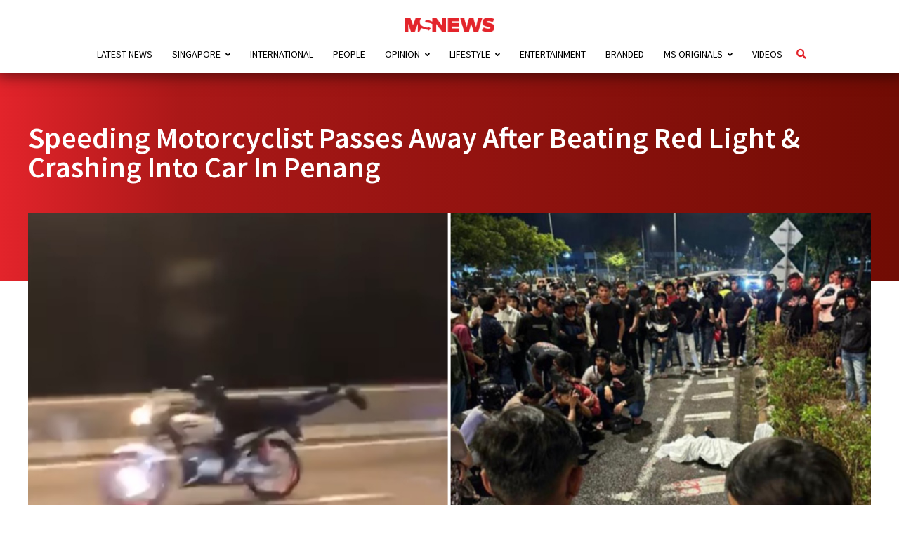

--- FILE ---
content_type: text/html; charset=utf-8
request_url: https://www.google.com/recaptcha/api2/aframe
body_size: 268
content:
<!DOCTYPE HTML><html><head><meta http-equiv="content-type" content="text/html; charset=UTF-8"></head><body><script nonce="2Q0sqQ1pIfFGO9hu6NXwXA">/** Anti-fraud and anti-abuse applications only. See google.com/recaptcha */ try{var clients={'sodar':'https://pagead2.googlesyndication.com/pagead/sodar?'};window.addEventListener("message",function(a){try{if(a.source===window.parent){var b=JSON.parse(a.data);var c=clients[b['id']];if(c){var d=document.createElement('img');d.src=c+b['params']+'&rc='+(localStorage.getItem("rc::a")?sessionStorage.getItem("rc::b"):"");window.document.body.appendChild(d);sessionStorage.setItem("rc::e",parseInt(sessionStorage.getItem("rc::e")||0)+1);localStorage.setItem("rc::h",'1769106392384');}}}catch(b){}});window.parent.postMessage("_grecaptcha_ready", "*");}catch(b){}</script></body></html>